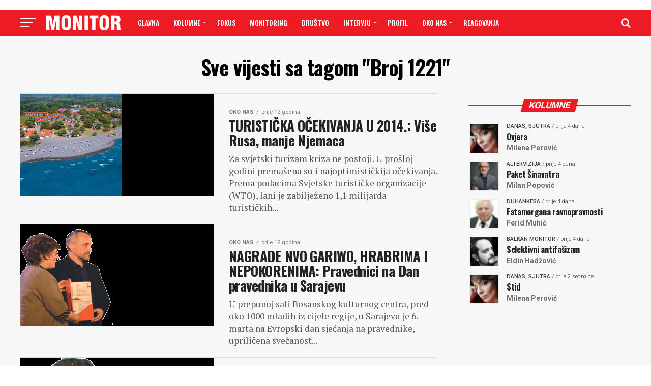

--- FILE ---
content_type: text/html; charset=UTF-8
request_url: https://www.monitor.co.me/tag/broj-1221-oko-nas/
body_size: 18227
content:
<!DOCTYPE html>
<html lang="bs-BA"
 xmlns:fb="http://www.facebook.com/2008/fbml">
<head>
<meta charset="UTF-8" >
<meta name="viewport" id="viewport" content="width=device-width, initial-scale=1.0, maximum-scale=1.0, minimum-scale=1.0, user-scalable=no" />
<link rel="shortcut icon" href="https://www.monitor.co.me/wp-content/uploads/2018/11/favicon.png" /><link rel="pingback" href="https://www.monitor.co.me/xmlrpc.php" />
<meta property="og:description" content="Crnogorski nezavisni nedjeljnik" />
<title>Broj 1221 &#8211; Monitor</title>
<meta name='robots' content='max-image-preview:large' />

            <script data-no-defer="1" data-ezscrex="false" data-cfasync="false" data-pagespeed-no-defer data-cookieconsent="ignore">
                var ctPublicFunctions = {"_ajax_nonce":"970bbb8e4f","_rest_nonce":"462e7ed9d3","_ajax_url":"\/wp-admin\/admin-ajax.php","_rest_url":"https:\/\/www.monitor.co.me\/wp-json\/","data__cookies_type":"native","data__ajax_type":"rest","data__bot_detector_enabled":0,"data__frontend_data_log_enabled":1,"cookiePrefix":"","wprocket_detected":false,"host_url":"www.monitor.co.me","text__ee_click_to_select":"Click to select the whole data","text__ee_original_email":"The complete one is","text__ee_got_it":"Got it","text__ee_blocked":"Blocked","text__ee_cannot_connect":"Cannot connect","text__ee_cannot_decode":"Can not decode email. Unknown reason","text__ee_email_decoder":"CleanTalk email decoder","text__ee_wait_for_decoding":"The magic is on the way!","text__ee_decoding_process":"Please wait a few seconds while we decode the contact data."}
            </script>
        
            <script data-no-defer="1" data-ezscrex="false" data-cfasync="false" data-pagespeed-no-defer data-cookieconsent="ignore">
                var ctPublic = {"_ajax_nonce":"970bbb8e4f","settings__forms__check_internal":"0","settings__forms__check_external":"0","settings__forms__force_protection":0,"settings__forms__search_test":"1","settings__forms__wc_add_to_cart":"0","settings__data__bot_detector_enabled":0,"settings__sfw__anti_crawler":"1","blog_home":"https:\/\/www.monitor.co.me\/","pixel__setting":"0","pixel__enabled":false,"pixel__url":null,"data__email_check_before_post":"1","data__email_check_exist_post":0,"data__cookies_type":"native","data__key_is_ok":true,"data__visible_fields_required":true,"wl_brandname":"Anti-Spam by CleanTalk","wl_brandname_short":"CleanTalk","ct_checkjs_key":687760181,"emailEncoderPassKey":"bb5c6631055d11e53bace158da53abd5","bot_detector_forms_excluded":"W10=","advancedCacheExists":false,"varnishCacheExists":false,"wc_ajax_add_to_cart":false}
            </script>
        <link rel='dns-prefetch' href='//fonts.googleapis.com' />
<link rel='dns-prefetch' href='//www.googletagmanager.com' />
<link rel="alternate" type="application/rss+xml" title="Monitor &raquo; novosti" href="https://www.monitor.co.me/feed/" />
<link rel="alternate" type="application/rss+xml" title="Monitor &raquo; Broj 1221  novosti o oznaci" href="https://www.monitor.co.me/tag/broj-1221-oko-nas/feed/" />
		<!-- This site uses the Google Analytics by ExactMetrics plugin v8.11.1 - Using Analytics tracking - https://www.exactmetrics.com/ -->
							<script src="//www.googletagmanager.com/gtag/js?id=G-9TYRSXKENG"  data-cfasync="false" data-wpfc-render="false" type="text/javascript" async></script>
			<script data-cfasync="false" data-wpfc-render="false" type="text/javascript">
				var em_version = '8.11.1';
				var em_track_user = true;
				var em_no_track_reason = '';
								var ExactMetricsDefaultLocations = {"page_location":"https:\/\/www.monitor.co.me\/tag\/broj-1221-oko-nas\/"};
								if ( typeof ExactMetricsPrivacyGuardFilter === 'function' ) {
					var ExactMetricsLocations = (typeof ExactMetricsExcludeQuery === 'object') ? ExactMetricsPrivacyGuardFilter( ExactMetricsExcludeQuery ) : ExactMetricsPrivacyGuardFilter( ExactMetricsDefaultLocations );
				} else {
					var ExactMetricsLocations = (typeof ExactMetricsExcludeQuery === 'object') ? ExactMetricsExcludeQuery : ExactMetricsDefaultLocations;
				}

								var disableStrs = [
										'ga-disable-G-9TYRSXKENG',
									];

				/* Function to detect opted out users */
				function __gtagTrackerIsOptedOut() {
					for (var index = 0; index < disableStrs.length; index++) {
						if (document.cookie.indexOf(disableStrs[index] + '=true') > -1) {
							return true;
						}
					}

					return false;
				}

				/* Disable tracking if the opt-out cookie exists. */
				if (__gtagTrackerIsOptedOut()) {
					for (var index = 0; index < disableStrs.length; index++) {
						window[disableStrs[index]] = true;
					}
				}

				/* Opt-out function */
				function __gtagTrackerOptout() {
					for (var index = 0; index < disableStrs.length; index++) {
						document.cookie = disableStrs[index] + '=true; expires=Thu, 31 Dec 2099 23:59:59 UTC; path=/';
						window[disableStrs[index]] = true;
					}
				}

				if ('undefined' === typeof gaOptout) {
					function gaOptout() {
						__gtagTrackerOptout();
					}
				}
								window.dataLayer = window.dataLayer || [];

				window.ExactMetricsDualTracker = {
					helpers: {},
					trackers: {},
				};
				if (em_track_user) {
					function __gtagDataLayer() {
						dataLayer.push(arguments);
					}

					function __gtagTracker(type, name, parameters) {
						if (!parameters) {
							parameters = {};
						}

						if (parameters.send_to) {
							__gtagDataLayer.apply(null, arguments);
							return;
						}

						if (type === 'event') {
														parameters.send_to = exactmetrics_frontend.v4_id;
							var hookName = name;
							if (typeof parameters['event_category'] !== 'undefined') {
								hookName = parameters['event_category'] + ':' + name;
							}

							if (typeof ExactMetricsDualTracker.trackers[hookName] !== 'undefined') {
								ExactMetricsDualTracker.trackers[hookName](parameters);
							} else {
								__gtagDataLayer('event', name, parameters);
							}
							
						} else {
							__gtagDataLayer.apply(null, arguments);
						}
					}

					__gtagTracker('js', new Date());
					__gtagTracker('set', {
						'developer_id.dNDMyYj': true,
											});
					if ( ExactMetricsLocations.page_location ) {
						__gtagTracker('set', ExactMetricsLocations);
					}
										__gtagTracker('config', 'G-9TYRSXKENG', {"forceSSL":"true"} );
										window.gtag = __gtagTracker;										(function () {
						/* https://developers.google.com/analytics/devguides/collection/analyticsjs/ */
						/* ga and __gaTracker compatibility shim. */
						var noopfn = function () {
							return null;
						};
						var newtracker = function () {
							return new Tracker();
						};
						var Tracker = function () {
							return null;
						};
						var p = Tracker.prototype;
						p.get = noopfn;
						p.set = noopfn;
						p.send = function () {
							var args = Array.prototype.slice.call(arguments);
							args.unshift('send');
							__gaTracker.apply(null, args);
						};
						var __gaTracker = function () {
							var len = arguments.length;
							if (len === 0) {
								return;
							}
							var f = arguments[len - 1];
							if (typeof f !== 'object' || f === null || typeof f.hitCallback !== 'function') {
								if ('send' === arguments[0]) {
									var hitConverted, hitObject = false, action;
									if ('event' === arguments[1]) {
										if ('undefined' !== typeof arguments[3]) {
											hitObject = {
												'eventAction': arguments[3],
												'eventCategory': arguments[2],
												'eventLabel': arguments[4],
												'value': arguments[5] ? arguments[5] : 1,
											}
										}
									}
									if ('pageview' === arguments[1]) {
										if ('undefined' !== typeof arguments[2]) {
											hitObject = {
												'eventAction': 'page_view',
												'page_path': arguments[2],
											}
										}
									}
									if (typeof arguments[2] === 'object') {
										hitObject = arguments[2];
									}
									if (typeof arguments[5] === 'object') {
										Object.assign(hitObject, arguments[5]);
									}
									if ('undefined' !== typeof arguments[1].hitType) {
										hitObject = arguments[1];
										if ('pageview' === hitObject.hitType) {
											hitObject.eventAction = 'page_view';
										}
									}
									if (hitObject) {
										action = 'timing' === arguments[1].hitType ? 'timing_complete' : hitObject.eventAction;
										hitConverted = mapArgs(hitObject);
										__gtagTracker('event', action, hitConverted);
									}
								}
								return;
							}

							function mapArgs(args) {
								var arg, hit = {};
								var gaMap = {
									'eventCategory': 'event_category',
									'eventAction': 'event_action',
									'eventLabel': 'event_label',
									'eventValue': 'event_value',
									'nonInteraction': 'non_interaction',
									'timingCategory': 'event_category',
									'timingVar': 'name',
									'timingValue': 'value',
									'timingLabel': 'event_label',
									'page': 'page_path',
									'location': 'page_location',
									'title': 'page_title',
									'referrer' : 'page_referrer',
								};
								for (arg in args) {
																		if (!(!args.hasOwnProperty(arg) || !gaMap.hasOwnProperty(arg))) {
										hit[gaMap[arg]] = args[arg];
									} else {
										hit[arg] = args[arg];
									}
								}
								return hit;
							}

							try {
								f.hitCallback();
							} catch (ex) {
							}
						};
						__gaTracker.create = newtracker;
						__gaTracker.getByName = newtracker;
						__gaTracker.getAll = function () {
							return [];
						};
						__gaTracker.remove = noopfn;
						__gaTracker.loaded = true;
						window['__gaTracker'] = __gaTracker;
					})();
									} else {
										console.log("");
					(function () {
						function __gtagTracker() {
							return null;
						}

						window['__gtagTracker'] = __gtagTracker;
						window['gtag'] = __gtagTracker;
					})();
									}
			</script>
							<!-- / Google Analytics by ExactMetrics -->
		<style id='wp-img-auto-sizes-contain-inline-css' type='text/css'>
img:is([sizes=auto i],[sizes^="auto," i]){contain-intrinsic-size:3000px 1500px}
/*# sourceURL=wp-img-auto-sizes-contain-inline-css */
</style>
<link rel='stylesheet' id='front-css-css' href='https://www.monitor.co.me/wp-content/plugins/facebook-comment-by-vivacity/css/fb-comments-hidewpcomments.css?ver=6.9' type='text/css' media='all' />
<style id='wp-emoji-styles-inline-css' type='text/css'>

	img.wp-smiley, img.emoji {
		display: inline !important;
		border: none !important;
		box-shadow: none !important;
		height: 1em !important;
		width: 1em !important;
		margin: 0 0.07em !important;
		vertical-align: -0.1em !important;
		background: none !important;
		padding: 0 !important;
	}
/*# sourceURL=wp-emoji-styles-inline-css */
</style>
<style id='wp-block-library-inline-css' type='text/css'>
:root{--wp-block-synced-color:#7a00df;--wp-block-synced-color--rgb:122,0,223;--wp-bound-block-color:var(--wp-block-synced-color);--wp-editor-canvas-background:#ddd;--wp-admin-theme-color:#007cba;--wp-admin-theme-color--rgb:0,124,186;--wp-admin-theme-color-darker-10:#006ba1;--wp-admin-theme-color-darker-10--rgb:0,107,160.5;--wp-admin-theme-color-darker-20:#005a87;--wp-admin-theme-color-darker-20--rgb:0,90,135;--wp-admin-border-width-focus:2px}@media (min-resolution:192dpi){:root{--wp-admin-border-width-focus:1.5px}}.wp-element-button{cursor:pointer}:root .has-very-light-gray-background-color{background-color:#eee}:root .has-very-dark-gray-background-color{background-color:#313131}:root .has-very-light-gray-color{color:#eee}:root .has-very-dark-gray-color{color:#313131}:root .has-vivid-green-cyan-to-vivid-cyan-blue-gradient-background{background:linear-gradient(135deg,#00d084,#0693e3)}:root .has-purple-crush-gradient-background{background:linear-gradient(135deg,#34e2e4,#4721fb 50%,#ab1dfe)}:root .has-hazy-dawn-gradient-background{background:linear-gradient(135deg,#faaca8,#dad0ec)}:root .has-subdued-olive-gradient-background{background:linear-gradient(135deg,#fafae1,#67a671)}:root .has-atomic-cream-gradient-background{background:linear-gradient(135deg,#fdd79a,#004a59)}:root .has-nightshade-gradient-background{background:linear-gradient(135deg,#330968,#31cdcf)}:root .has-midnight-gradient-background{background:linear-gradient(135deg,#020381,#2874fc)}:root{--wp--preset--font-size--normal:16px;--wp--preset--font-size--huge:42px}.has-regular-font-size{font-size:1em}.has-larger-font-size{font-size:2.625em}.has-normal-font-size{font-size:var(--wp--preset--font-size--normal)}.has-huge-font-size{font-size:var(--wp--preset--font-size--huge)}.has-text-align-center{text-align:center}.has-text-align-left{text-align:left}.has-text-align-right{text-align:right}.has-fit-text{white-space:nowrap!important}#end-resizable-editor-section{display:none}.aligncenter{clear:both}.items-justified-left{justify-content:flex-start}.items-justified-center{justify-content:center}.items-justified-right{justify-content:flex-end}.items-justified-space-between{justify-content:space-between}.screen-reader-text{border:0;clip-path:inset(50%);height:1px;margin:-1px;overflow:hidden;padding:0;position:absolute;width:1px;word-wrap:normal!important}.screen-reader-text:focus{background-color:#ddd;clip-path:none;color:#444;display:block;font-size:1em;height:auto;left:5px;line-height:normal;padding:15px 23px 14px;text-decoration:none;top:5px;width:auto;z-index:100000}html :where(.has-border-color){border-style:solid}html :where([style*=border-top-color]){border-top-style:solid}html :where([style*=border-right-color]){border-right-style:solid}html :where([style*=border-bottom-color]){border-bottom-style:solid}html :where([style*=border-left-color]){border-left-style:solid}html :where([style*=border-width]){border-style:solid}html :where([style*=border-top-width]){border-top-style:solid}html :where([style*=border-right-width]){border-right-style:solid}html :where([style*=border-bottom-width]){border-bottom-style:solid}html :where([style*=border-left-width]){border-left-style:solid}html :where(img[class*=wp-image-]){height:auto;max-width:100%}:where(figure){margin:0 0 1em}html :where(.is-position-sticky){--wp-admin--admin-bar--position-offset:var(--wp-admin--admin-bar--height,0px)}@media screen and (max-width:600px){html :where(.is-position-sticky){--wp-admin--admin-bar--position-offset:0px}}

/*# sourceURL=wp-block-library-inline-css */
</style><style id='global-styles-inline-css' type='text/css'>
:root{--wp--preset--aspect-ratio--square: 1;--wp--preset--aspect-ratio--4-3: 4/3;--wp--preset--aspect-ratio--3-4: 3/4;--wp--preset--aspect-ratio--3-2: 3/2;--wp--preset--aspect-ratio--2-3: 2/3;--wp--preset--aspect-ratio--16-9: 16/9;--wp--preset--aspect-ratio--9-16: 9/16;--wp--preset--color--black: #000000;--wp--preset--color--cyan-bluish-gray: #abb8c3;--wp--preset--color--white: #ffffff;--wp--preset--color--pale-pink: #f78da7;--wp--preset--color--vivid-red: #cf2e2e;--wp--preset--color--luminous-vivid-orange: #ff6900;--wp--preset--color--luminous-vivid-amber: #fcb900;--wp--preset--color--light-green-cyan: #7bdcb5;--wp--preset--color--vivid-green-cyan: #00d084;--wp--preset--color--pale-cyan-blue: #8ed1fc;--wp--preset--color--vivid-cyan-blue: #0693e3;--wp--preset--color--vivid-purple: #9b51e0;--wp--preset--gradient--vivid-cyan-blue-to-vivid-purple: linear-gradient(135deg,rgb(6,147,227) 0%,rgb(155,81,224) 100%);--wp--preset--gradient--light-green-cyan-to-vivid-green-cyan: linear-gradient(135deg,rgb(122,220,180) 0%,rgb(0,208,130) 100%);--wp--preset--gradient--luminous-vivid-amber-to-luminous-vivid-orange: linear-gradient(135deg,rgb(252,185,0) 0%,rgb(255,105,0) 100%);--wp--preset--gradient--luminous-vivid-orange-to-vivid-red: linear-gradient(135deg,rgb(255,105,0) 0%,rgb(207,46,46) 100%);--wp--preset--gradient--very-light-gray-to-cyan-bluish-gray: linear-gradient(135deg,rgb(238,238,238) 0%,rgb(169,184,195) 100%);--wp--preset--gradient--cool-to-warm-spectrum: linear-gradient(135deg,rgb(74,234,220) 0%,rgb(151,120,209) 20%,rgb(207,42,186) 40%,rgb(238,44,130) 60%,rgb(251,105,98) 80%,rgb(254,248,76) 100%);--wp--preset--gradient--blush-light-purple: linear-gradient(135deg,rgb(255,206,236) 0%,rgb(152,150,240) 100%);--wp--preset--gradient--blush-bordeaux: linear-gradient(135deg,rgb(254,205,165) 0%,rgb(254,45,45) 50%,rgb(107,0,62) 100%);--wp--preset--gradient--luminous-dusk: linear-gradient(135deg,rgb(255,203,112) 0%,rgb(199,81,192) 50%,rgb(65,88,208) 100%);--wp--preset--gradient--pale-ocean: linear-gradient(135deg,rgb(255,245,203) 0%,rgb(182,227,212) 50%,rgb(51,167,181) 100%);--wp--preset--gradient--electric-grass: linear-gradient(135deg,rgb(202,248,128) 0%,rgb(113,206,126) 100%);--wp--preset--gradient--midnight: linear-gradient(135deg,rgb(2,3,129) 0%,rgb(40,116,252) 100%);--wp--preset--font-size--small: 13px;--wp--preset--font-size--medium: 20px;--wp--preset--font-size--large: 36px;--wp--preset--font-size--x-large: 42px;--wp--preset--spacing--20: 0.44rem;--wp--preset--spacing--30: 0.67rem;--wp--preset--spacing--40: 1rem;--wp--preset--spacing--50: 1.5rem;--wp--preset--spacing--60: 2.25rem;--wp--preset--spacing--70: 3.38rem;--wp--preset--spacing--80: 5.06rem;--wp--preset--shadow--natural: 6px 6px 9px rgba(0, 0, 0, 0.2);--wp--preset--shadow--deep: 12px 12px 50px rgba(0, 0, 0, 0.4);--wp--preset--shadow--sharp: 6px 6px 0px rgba(0, 0, 0, 0.2);--wp--preset--shadow--outlined: 6px 6px 0px -3px rgb(255, 255, 255), 6px 6px rgb(0, 0, 0);--wp--preset--shadow--crisp: 6px 6px 0px rgb(0, 0, 0);}:where(.is-layout-flex){gap: 0.5em;}:where(.is-layout-grid){gap: 0.5em;}body .is-layout-flex{display: flex;}.is-layout-flex{flex-wrap: wrap;align-items: center;}.is-layout-flex > :is(*, div){margin: 0;}body .is-layout-grid{display: grid;}.is-layout-grid > :is(*, div){margin: 0;}:where(.wp-block-columns.is-layout-flex){gap: 2em;}:where(.wp-block-columns.is-layout-grid){gap: 2em;}:where(.wp-block-post-template.is-layout-flex){gap: 1.25em;}:where(.wp-block-post-template.is-layout-grid){gap: 1.25em;}.has-black-color{color: var(--wp--preset--color--black) !important;}.has-cyan-bluish-gray-color{color: var(--wp--preset--color--cyan-bluish-gray) !important;}.has-white-color{color: var(--wp--preset--color--white) !important;}.has-pale-pink-color{color: var(--wp--preset--color--pale-pink) !important;}.has-vivid-red-color{color: var(--wp--preset--color--vivid-red) !important;}.has-luminous-vivid-orange-color{color: var(--wp--preset--color--luminous-vivid-orange) !important;}.has-luminous-vivid-amber-color{color: var(--wp--preset--color--luminous-vivid-amber) !important;}.has-light-green-cyan-color{color: var(--wp--preset--color--light-green-cyan) !important;}.has-vivid-green-cyan-color{color: var(--wp--preset--color--vivid-green-cyan) !important;}.has-pale-cyan-blue-color{color: var(--wp--preset--color--pale-cyan-blue) !important;}.has-vivid-cyan-blue-color{color: var(--wp--preset--color--vivid-cyan-blue) !important;}.has-vivid-purple-color{color: var(--wp--preset--color--vivid-purple) !important;}.has-black-background-color{background-color: var(--wp--preset--color--black) !important;}.has-cyan-bluish-gray-background-color{background-color: var(--wp--preset--color--cyan-bluish-gray) !important;}.has-white-background-color{background-color: var(--wp--preset--color--white) !important;}.has-pale-pink-background-color{background-color: var(--wp--preset--color--pale-pink) !important;}.has-vivid-red-background-color{background-color: var(--wp--preset--color--vivid-red) !important;}.has-luminous-vivid-orange-background-color{background-color: var(--wp--preset--color--luminous-vivid-orange) !important;}.has-luminous-vivid-amber-background-color{background-color: var(--wp--preset--color--luminous-vivid-amber) !important;}.has-light-green-cyan-background-color{background-color: var(--wp--preset--color--light-green-cyan) !important;}.has-vivid-green-cyan-background-color{background-color: var(--wp--preset--color--vivid-green-cyan) !important;}.has-pale-cyan-blue-background-color{background-color: var(--wp--preset--color--pale-cyan-blue) !important;}.has-vivid-cyan-blue-background-color{background-color: var(--wp--preset--color--vivid-cyan-blue) !important;}.has-vivid-purple-background-color{background-color: var(--wp--preset--color--vivid-purple) !important;}.has-black-border-color{border-color: var(--wp--preset--color--black) !important;}.has-cyan-bluish-gray-border-color{border-color: var(--wp--preset--color--cyan-bluish-gray) !important;}.has-white-border-color{border-color: var(--wp--preset--color--white) !important;}.has-pale-pink-border-color{border-color: var(--wp--preset--color--pale-pink) !important;}.has-vivid-red-border-color{border-color: var(--wp--preset--color--vivid-red) !important;}.has-luminous-vivid-orange-border-color{border-color: var(--wp--preset--color--luminous-vivid-orange) !important;}.has-luminous-vivid-amber-border-color{border-color: var(--wp--preset--color--luminous-vivid-amber) !important;}.has-light-green-cyan-border-color{border-color: var(--wp--preset--color--light-green-cyan) !important;}.has-vivid-green-cyan-border-color{border-color: var(--wp--preset--color--vivid-green-cyan) !important;}.has-pale-cyan-blue-border-color{border-color: var(--wp--preset--color--pale-cyan-blue) !important;}.has-vivid-cyan-blue-border-color{border-color: var(--wp--preset--color--vivid-cyan-blue) !important;}.has-vivid-purple-border-color{border-color: var(--wp--preset--color--vivid-purple) !important;}.has-vivid-cyan-blue-to-vivid-purple-gradient-background{background: var(--wp--preset--gradient--vivid-cyan-blue-to-vivid-purple) !important;}.has-light-green-cyan-to-vivid-green-cyan-gradient-background{background: var(--wp--preset--gradient--light-green-cyan-to-vivid-green-cyan) !important;}.has-luminous-vivid-amber-to-luminous-vivid-orange-gradient-background{background: var(--wp--preset--gradient--luminous-vivid-amber-to-luminous-vivid-orange) !important;}.has-luminous-vivid-orange-to-vivid-red-gradient-background{background: var(--wp--preset--gradient--luminous-vivid-orange-to-vivid-red) !important;}.has-very-light-gray-to-cyan-bluish-gray-gradient-background{background: var(--wp--preset--gradient--very-light-gray-to-cyan-bluish-gray) !important;}.has-cool-to-warm-spectrum-gradient-background{background: var(--wp--preset--gradient--cool-to-warm-spectrum) !important;}.has-blush-light-purple-gradient-background{background: var(--wp--preset--gradient--blush-light-purple) !important;}.has-blush-bordeaux-gradient-background{background: var(--wp--preset--gradient--blush-bordeaux) !important;}.has-luminous-dusk-gradient-background{background: var(--wp--preset--gradient--luminous-dusk) !important;}.has-pale-ocean-gradient-background{background: var(--wp--preset--gradient--pale-ocean) !important;}.has-electric-grass-gradient-background{background: var(--wp--preset--gradient--electric-grass) !important;}.has-midnight-gradient-background{background: var(--wp--preset--gradient--midnight) !important;}.has-small-font-size{font-size: var(--wp--preset--font-size--small) !important;}.has-medium-font-size{font-size: var(--wp--preset--font-size--medium) !important;}.has-large-font-size{font-size: var(--wp--preset--font-size--large) !important;}.has-x-large-font-size{font-size: var(--wp--preset--font-size--x-large) !important;}
/*# sourceURL=global-styles-inline-css */
</style>

<style id='classic-theme-styles-inline-css' type='text/css'>
/*! This file is auto-generated */
.wp-block-button__link{color:#fff;background-color:#32373c;border-radius:9999px;box-shadow:none;text-decoration:none;padding:calc(.667em + 2px) calc(1.333em + 2px);font-size:1.125em}.wp-block-file__button{background:#32373c;color:#fff;text-decoration:none}
/*# sourceURL=/wp-includes/css/classic-themes.min.css */
</style>
<link rel='stylesheet' id='mpp_gutenberg-css' href='https://www.monitor.co.me/wp-content/plugins/metronet-profile-picture/dist/blocks.style.build.css?ver=2.6.3' type='text/css' media='all' />
<link rel='stylesheet' id='cleantalk-public-css-css' href='https://www.monitor.co.me/wp-content/plugins/cleantalk-spam-protect/css/cleantalk-public.min.css?ver=6.71_1769159595' type='text/css' media='all' />
<link rel='stylesheet' id='cleantalk-email-decoder-css-css' href='https://www.monitor.co.me/wp-content/plugins/cleantalk-spam-protect/css/cleantalk-email-decoder.min.css?ver=6.71_1769159595' type='text/css' media='all' />
<link rel='stylesheet' id='wpos-slick-style-css' href='https://www.monitor.co.me/wp-content/plugins/wp-responsive-recent-post-slider/assets/css/slick.css?ver=3.7.1' type='text/css' media='all' />
<link rel='stylesheet' id='wppsac-public-style-css' href='https://www.monitor.co.me/wp-content/plugins/wp-responsive-recent-post-slider/assets/css/recent-post-style.css?ver=3.7.1' type='text/css' media='all' />
<link rel='stylesheet' id='wp-show-posts-css' href='https://www.monitor.co.me/wp-content/plugins/wp-show-posts/css/wp-show-posts-min.css?ver=1.1.6' type='text/css' media='all' />
<link rel='stylesheet' id='mvp-custom-style-css' href='https://www.monitor.co.me/wp-content/themes/zox-news/style.css?ver=6.9' type='text/css' media='all' />
<style id='mvp-custom-style-inline-css' type='text/css'>


#mvp-wallpaper {
	background: url() no-repeat 50% 0;
	}

#mvp-foot-copy a {
	color: #ed1c24;
	}

#mvp-content-main p a,
.mvp-post-add-main p a {
	box-shadow: inset 0 -4px 0 #ed1c24;
	}

#mvp-content-main p a:hover,
.mvp-post-add-main p a:hover {
	background: #ed1c24;
	}

a,
a:visited,
.post-info-name a,
.woocommerce .woocommerce-breadcrumb a {
	color: #ed1c24;
	}

#mvp-side-wrap a:hover {
	color: #ed1c24;
	}

.mvp-fly-top:hover,
.mvp-vid-box-wrap,
ul.mvp-soc-mob-list li.mvp-soc-mob-com {
	background: #ed1c24;
	}

nav.mvp-fly-nav-menu ul li.menu-item-has-children:after,
.mvp-feat1-left-wrap span.mvp-cd-cat,
.mvp-widget-feat1-top-story span.mvp-cd-cat,
.mvp-widget-feat2-left-cont span.mvp-cd-cat,
.mvp-widget-dark-feat span.mvp-cd-cat,
.mvp-widget-dark-sub span.mvp-cd-cat,
.mvp-vid-wide-text span.mvp-cd-cat,
.mvp-feat2-top-text span.mvp-cd-cat,
.mvp-feat3-main-story span.mvp-cd-cat,
.mvp-feat3-sub-text span.mvp-cd-cat,
.mvp-feat4-main-text span.mvp-cd-cat,
.woocommerce-message:before,
.woocommerce-info:before,
.woocommerce-message:before {
	color: #ed1c24;
	}

#searchform input,
.mvp-authors-name {
	border-bottom: 1px solid #ed1c24;
	}

.mvp-fly-top:hover {
	border-top: 1px solid #ed1c24;
	border-left: 1px solid #ed1c24;
	border-bottom: 1px solid #ed1c24;
	}

.woocommerce .widget_price_filter .ui-slider .ui-slider-handle,
.woocommerce #respond input#submit.alt,
.woocommerce a.button.alt,
.woocommerce button.button.alt,
.woocommerce input.button.alt,
.woocommerce #respond input#submit.alt:hover,
.woocommerce a.button.alt:hover,
.woocommerce button.button.alt:hover,
.woocommerce input.button.alt:hover {
	background-color: #ed1c24;
	}

.woocommerce-error,
.woocommerce-info,
.woocommerce-message {
	border-top-color: #ed1c24;
	}

ul.mvp-feat1-list-buts li.active span.mvp-feat1-list-but,
span.mvp-widget-home-title,
span.mvp-post-cat,
span.mvp-feat1-pop-head {
	background: #ed1c24;
	}

.woocommerce span.onsale {
	background-color: #ed1c24;
	}

.mvp-widget-feat2-side-more-but,
.woocommerce .star-rating span:before,
span.mvp-prev-next-label,
.mvp-cat-date-wrap .sticky {
	color: #ed1c24 !important;
	}

#mvp-main-nav-top,
#mvp-fly-wrap,
.mvp-soc-mob-right,
#mvp-main-nav-small-cont {
	background: #ed1c24;
	}

#mvp-main-nav-small .mvp-fly-but-wrap span,
#mvp-main-nav-small .mvp-search-but-wrap span,
.mvp-nav-top-left .mvp-fly-but-wrap span,
#mvp-fly-wrap .mvp-fly-but-wrap span {
	background: #ffffff;
	}

.mvp-nav-top-right .mvp-nav-search-but,
span.mvp-fly-soc-head,
.mvp-soc-mob-right i,
#mvp-main-nav-small span.mvp-nav-search-but,
#mvp-main-nav-small .mvp-nav-menu ul li a  {
	color: #ffffff;
	}

#mvp-main-nav-small .mvp-nav-menu ul li.menu-item-has-children a:after {
	border-color: #ffffff transparent transparent transparent;
	}

#mvp-nav-top-wrap span.mvp-nav-search-but:hover,
#mvp-main-nav-small span.mvp-nav-search-but:hover {
	color: #ed1c24;
	}

#mvp-nav-top-wrap .mvp-fly-but-wrap:hover span,
#mvp-main-nav-small .mvp-fly-but-wrap:hover span,
span.mvp-woo-cart-num:hover {
	background: #ed1c24;
	}

#mvp-main-nav-bot-cont {
	background: #ffffff;
	}

#mvp-nav-bot-wrap .mvp-fly-but-wrap span,
#mvp-nav-bot-wrap .mvp-search-but-wrap span {
	background: #ffffff;
	}

#mvp-nav-bot-wrap span.mvp-nav-search-but,
#mvp-nav-bot-wrap .mvp-nav-menu ul li a {
	color: #ffffff;
	}

#mvp-nav-bot-wrap .mvp-nav-menu ul li.menu-item-has-children a:after {
	border-color: #ffffff transparent transparent transparent;
	}

.mvp-nav-menu ul li:hover a {
	border-bottom: 5px solid #ffffff;
	}

#mvp-nav-bot-wrap .mvp-fly-but-wrap:hover span {
	background: #ffffff;
	}

#mvp-nav-bot-wrap span.mvp-nav-search-but:hover {
	color: #ffffff;
	}

body,
.mvp-feat1-feat-text p,
.mvp-feat2-top-text p,
.mvp-feat3-main-text p,
.mvp-feat3-sub-text p,
#searchform input,
.mvp-author-info-text,
span.mvp-post-excerpt,
.mvp-nav-menu ul li ul.sub-menu li a,
nav.mvp-fly-nav-menu ul li a,
.mvp-ad-label,
span.mvp-feat-caption,
.mvp-post-tags a,
.mvp-post-tags a:visited,
span.mvp-author-box-name a,
#mvp-author-box-text p,
.mvp-post-gallery-text p,
ul.mvp-soc-mob-list li span,
#comments,
h3#reply-title,
h2.comments,
#mvp-foot-copy p,
span.mvp-fly-soc-head,
.mvp-post-tags-header,
span.mvp-prev-next-label,
span.mvp-post-add-link-but,
#mvp-comments-button a,
#mvp-comments-button span.mvp-comment-but-text,
.woocommerce ul.product_list_widget span.product-title,
.woocommerce ul.product_list_widget li a,
.woocommerce #reviews #comments ol.commentlist li .comment-text p.meta,
.woocommerce div.product p.price,
.woocommerce div.product p.price ins,
.woocommerce div.product p.price del,
.woocommerce ul.products li.product .price del,
.woocommerce ul.products li.product .price ins,
.woocommerce ul.products li.product .price,
.woocommerce #respond input#submit,
.woocommerce a.button,
.woocommerce button.button,
.woocommerce input.button,
.woocommerce .widget_price_filter .price_slider_amount .button,
.woocommerce span.onsale,
.woocommerce-review-link,
#woo-content p.woocommerce-result-count,
.woocommerce div.product .woocommerce-tabs ul.tabs li a,
a.mvp-inf-more-but,
span.mvp-cont-read-but,
span.mvp-cd-cat,
span.mvp-cd-date,
.mvp-feat4-main-text p,
span.mvp-woo-cart-num,
span.mvp-widget-home-title2,
.wp-caption,
#mvp-content-main p.wp-caption-text,
.gallery-caption,
.mvp-post-add-main p.wp-caption-text,
#bbpress-forums,
#bbpress-forums p,
.protected-post-form input,
#mvp-feat6-text p {
	font-family: 'Roboto', sans-serif;
	}

.mvp-blog-story-text p,
span.mvp-author-page-desc,
#mvp-404 p,
.mvp-widget-feat1-bot-text p,
.mvp-widget-feat2-left-text p,
.mvp-flex-story-text p,
.mvp-search-text p,
#mvp-content-main p,
.mvp-post-add-main p,
.rwp-summary,
.rwp-u-review__comment,
.mvp-feat5-mid-main-text p,
.mvp-feat5-small-main-text p {
	font-family: 'PT Serif', sans-serif;
	}

.mvp-nav-menu ul li a,
#mvp-foot-menu ul li a {
	font-family: 'Oswald', sans-serif;
	}


.mvp-feat1-sub-text h2,
.mvp-feat1-pop-text h2,
.mvp-feat1-list-text h2,
.mvp-widget-feat1-top-text h2,
.mvp-widget-feat1-bot-text h2,
.mvp-widget-dark-feat-text h2,
.mvp-widget-dark-sub-text h2,
.mvp-widget-feat2-left-text h2,
.mvp-widget-feat2-right-text h2,
.mvp-blog-story-text h2,
.mvp-flex-story-text h2,
.mvp-vid-wide-more-text p,
.mvp-prev-next-text p,
.mvp-related-text,
.mvp-post-more-text p,
h2.mvp-authors-latest a,
.mvp-feat2-bot-text h2,
.mvp-feat3-sub-text h2,
.mvp-feat3-main-text h2,
.mvp-feat4-main-text h2,
.mvp-feat5-text h2,
.mvp-feat5-mid-main-text h2,
.mvp-feat5-small-main-text h2,
.mvp-feat5-mid-sub-text h2,
#mvp-feat6-text h2 {
	font-family: 'Oswald', sans-serif;
	}

.mvp-feat2-top-text h2,
.mvp-feat1-feat-text h2,
h1.mvp-post-title,
h1.mvp-post-title-wide,
.mvp-drop-nav-title h4,
#mvp-content-main blockquote p,
.mvp-post-add-main blockquote p,
#mvp-404 h1,
#woo-content h1.page-title,
.woocommerce div.product .product_title,
.woocommerce ul.products li.product h3 {
	font-family: 'Oswald', sans-serif;
	}

span.mvp-feat1-pop-head,
.mvp-feat1-pop-text:before,
span.mvp-feat1-list-but,
span.mvp-widget-home-title,
.mvp-widget-feat2-side-more,
span.mvp-post-cat,
span.mvp-page-head,
h1.mvp-author-top-head,
.mvp-authors-name,
#mvp-content-main h1,
#mvp-content-main h2,
#mvp-content-main h3,
#mvp-content-main h4,
#mvp-content-main h5,
#mvp-content-main h6,
.woocommerce .related h2,
.woocommerce div.product .woocommerce-tabs .panel h2,
.woocommerce div.product .product_title,
.mvp-feat5-side-list .mvp-feat1-list-img:after {
	font-family: 'Roboto', sans-serif;
	}

	

	span.mvp-nav-soc-but,
	ul.mvp-fly-soc-list li a,
	span.mvp-woo-cart-num {
		background: rgba(0,0,0,.8);
		}
	span.mvp-woo-cart-icon {
		color: rgba(0,0,0,.8);
		}
	nav.mvp-fly-nav-menu ul li,
	nav.mvp-fly-nav-menu ul li ul.sub-menu {
		border-top: 1px solid rgba(0,0,0,.1);
		}
	nav.mvp-fly-nav-menu ul li a {
		color: #000;
		}
	.mvp-drop-nav-title h4 {
		color: #000;
		}
		

	#mvp-main-body-wrap {
		padding-top: 20px;
		}
	#mvp-feat2-wrap,
	#mvp-feat4-wrap,
	#mvp-post-feat-img-wide,
	#mvp-vid-wide-wrap {
		margin-top: -20px;
		}
	@media screen and (max-width: 479px) {
		#mvp-main-body-wrap {
			padding-top: 15px;
			}
		#mvp-feat2-wrap,
		#mvp-feat4-wrap,
		#mvp-post-feat-img-wide,
		#mvp-vid-wide-wrap {
			margin-top: -15px;
			}
		}
		

	.mvp-nav-links {
		display: none;
		}
		

 	#mvp-foot-wrap {
    background: #ed1c24;
}
.month-list {
    border-bottom: 2px solid #ed1c24;
    padding: 7px 0 22px 24px !important;
margin: 13px 0 13px 0 !important;
    width: 100% !important;
    display: flex;
}
.year-list, .month-list {
    width: 100%!important;
    float: left!important;
    text-indent: 0!important;
    list-style: none;
}
.year-list li, .month-list li {
    list-style: none!important;
    float: left;
    /* clear: none!important; */
    font-size: 14px;
    color: #cecece;
    margin: 0!important;
    padding: 0!important;
    line-height: 1!important;
    width: 8.33%;
    display: grid;
}
.year-list {
    margin-top: 10px!important;
    list-style: none !important;
    display: flex;
}
#smart-archives-fancy {
    display: grid;
}
.pane {
display: grid;
}
.mvp-post-add-main ul {
    list-style: disc outside;
    margin: 10px 0;
    display: contents;
}
.archive-list li {
    /* list-style: none!important; */
    margin-bottom: -28px;
}
#mvp-content-main ul {
    list-style: disc outside;
    margin: 10px 0;
    margin-top: -46px;
}
ul.postsbycategory {
list-style-type: none;
}
 
.postsbycategory img {
float: left;
    padding: 3px;
    margin: 3px;
    border: 1px solid #EEE;
}
.monitor-button{
    background: #fff;
    border: 1px solid #000;
    border-radius: 3px;
    color: #000;
    display: inline-block;
    font-size: .8rem;
    font-weight: 700;
    letter-spacing: .02em;
    line-height: 1;
    padding: 15px 0;
    text-transform: uppercase;
    width: 100%;
    text-align: center;
}
monitor-button:hover {
    background: #000;
    color: #fff;
}
.column-box {
transition: all .15s ease-in-out;
}
.column-title{
color: #222;
    float: left;
    font-size: 1rem;
    font-weight: 700;
    letter-spacing: -.02em;
    line-height: 1.2;
white-space: nowrap; 
    overflow: hidden;
    text-overflow: ellipsis; 
	font-family: 'Oswald', sans-serif;
transition: all .15s ease-in-out;
}

.column-box:hover .column-title{
  color: #7a7a7a;
}
.column-author{
    font-size: 14px;
    color: #6e6e6e;
}
.column-date{
    font-weight: 300;
    font-size: 11px;
    color: #a19d9d;
}
.columns-display {
width: 240px;
    margin-bottom: 2px !important;
}
.column-list-new {
transition: all .35s ease-in-out;
}
.column-list-new div{
filter: grayscale(30%);
}
.column-list-new:hover div{
filter: grayscale(0%);
}
.column-list-new img{
    padding: 0px;
    width: 56px;
    border-radius: 0;
}
/* Included color classes.. 
	.red 
	.blue 
	.yellow 
*/

@import url(https://fonts.googleapis.com/css?family=Raleway:400,800);
figure.snip1104 {
    position: relative;
    overflow: hidden;
    margin: px;
    /* min-width: 220px; */
    /* max-width: 310px; */
    /* max-height: 220px; */
    width: 100%;
    background: #000000;
    color: #ffffff;
    text-align: center;
    box-shadow: 0 0 5px rgba(0, 0, 0, 0.15);
}

figure.snip1104 * {
  -webkit-box-sizing: border-box;
  box-sizing: border-box;
  -webkit-transition: all 0.4s ease-in-out;
  transition: all 0.4s ease-in-out;
}

figure.snip1104 img {
  max-width: 100%;
  position: relative;
  opacity: 0.4;
    -webkit-transform: scale(1.1);
  transform: scale(1.1);
}

figure.snip1104 figcaption {
  position: absolute;
  top: 0;
  left: 0;
  bottom: 0;
  right: 0;
}

figure.snip1104 h2 {
  position: absolute;
    left: 40px;
    right: 40px;
    display: inline-block;
    color: #fff;
    background: #000000;
    -webkit-transform: skew(-10deg) rotate(-10deg) translate(0, -50%);
    transform: skew(-10deg) rotate(-10deg) translate(0, -50%);
    padding: 10px 5px;
    /* border: 3px solid #fff; */
    margin: 0;
    top: 50%;
    text-transform: uppercase;
    font-weight: 400;
}
.snip1104span {
   position: absolute;
    font-size: 17px;
    left: 40px;
    right: 40px;
    display: inline-block;
    color: #ffc6c8;
    -webkit-transform: skew(-10deg) rotate(-10deg) translate(0, -50%);
    transform: skew(-10deg) rotate(-10deg) translate(0, -50%);
    padding: 12px 5px;
    /* border: 3px solid #fff; */
    margin: 0;
  margin-top:-35px;
    top: 50%;
    text-transform: uppercase;
    font-weight: 100;
}
figure.snip1104 h2 span {
  font-weight: 800;
}

figure.snip1104:before {
height: 100%;
    width: 100%;
    top: 39%;
    left: 0;
    content: '';
    background: #ffffff;
    position: absolute;
    -webkit-transition: all 0.3s ease-in-out;
    transition: all 0.3s ease-in-out;
    -webkit-transform: rotate(110deg) translateY(-50%);
    transform: rotate(82deg) translateY(1%);
}

figure.snip1104 a {
  left: 0;
  right: 0;
  top: 0;
  bottom: 0;
  position: absolute;
  z-index: 1;
}

figure.snip1104.blue {
  background: #123851;
}

figure.snip1104.blue h2 {
  background: #ed1c24;
}

figure.snip1104.red {
      background: #ed1c24;
}

figure.snip1104.red h2 {
      background: #ed1c24;
    box-shadow: 16px 30px 33px -15px rgb(237, 28, 36);
    border: 1px solid #d01219;
font-size: 24px;
}

figure.snip1104.yellow {
  background: #7f5006;
}

figure.snip1104.yellow h2 {
  background: #583804;
}

figure.snip1104:hover img,
figure.snip1104.hover img {
  opacity: 1;
  -webkit-transform: scale(1);
  transform: scale(1);
}

figure.snip1104:hover h2,
figure.snip1104.hover h2 {
  -webkit-transform: skew(-10deg) rotate(-10deg) translate(-150%, -50%);
  transform: skew(-10deg) rotate(-10deg) translate(-150%, -50%);
}

figure.snip1104:hover:before,
figure.snip1104.hover:before {
  -webkit-transform: rotate(110deg) translateY(-150%);
  transform: rotate(90deg) translateX(-150%);
}
figure.snip1104:hover .snip1104span {
  -webkit-transform: skew(-10deg) rotate(-10deg) translate(-150%, -50%);
  transform: skew(-10deg) rotate(-10deg) translateY(50%);
  opacity:0;
}
#mvp-post-content h1.mvp-post-title {
    font-size: 28px;
    margin-right: 0;
    width: 100%;
}
.mvp-feat1-feat-text h2.mvp-stand-title {
    font-size: 27px;
    font-weight: 400;
    line-height: 1.1;
    margin-right: 0;
    text-transform: none;
    width: 100%;
}
.column-header {
color: #3f3e3e;
    display: inline-block;
    float: left;
    font-size: .7rem;
    line-height: 1;
	font-weight: 500;
}
.column-header span{
	font-weight: 300;
}
.recent-post-slider .recentpost-categories ul.post-categories li:nth-child(4n+1) a {
background: #ed1c24;
}
.wp-sub-content {
    color: #fff;
    float: left;
    font-size: 1rem;
    font-weight: 400;
    line-height: 1.4;
    margin-top: 8px;
    width: 100%;
	font-family: 'Roboto', sans-serif;
}
#mvp-main-body-wrap {

    background: rgb(247, 247, 247);
}
#mvp-post-main {
background: #fff;
    padding: 40px;
}
#mvp-feat1-wrap {
    background: #f7f7f7;
    margin-bottom: 60px;
    width: 100%;
}
.mvp-feat1-pop-cont {
    background: #f7f7f7;
    cursor: pointer;
    margin-top: 25px;
    width: 100%;
}
h1.mvp-post-title {
    color: #000;
    font-size: 2.5rem;
    font-weight: 700;
    letter-spacing: -.02em;
    line-height: 1.1;
    margin-right: 20%;
    width: 80%;
}
@media screen and (max-width: 479px) {
#mvp-post-main {
background: rgb(247, 247, 247);
    padding: 0px;
}
}
nav.mvp-fly-nav-menu ul li.menu-item-has-children:after {
color: white;
}
		
/*# sourceURL=mvp-custom-style-inline-css */
</style>
<link rel='stylesheet' id='mvp-reset-css' href='https://www.monitor.co.me/wp-content/themes/zox-news/css/reset.css?ver=6.9' type='text/css' media='all' />
<link rel='stylesheet' id='fontawesome-css' href='https://www.monitor.co.me/wp-content/themes/zox-news/font-awesome/css/font-awesome.css?ver=6.9' type='text/css' media='all' />
<link rel='stylesheet' id='mvp-fonts-css' href='//fonts.googleapis.com/css?family=Advent+Pro%3A700%26subset%3Dlatin%2Clatin-ext%2Ccyrillic%2Ccyrillic-ext%2Cgreek-ext%2Cgreek%2Cvietnamese%7COpen+Sans%3A700%26subset%3Dlatin%2Clatin-ext%2Ccyrillic%2Ccyrillic-ext%2Cgreek-ext%2Cgreek%2Cvietnamese%7CAnton%3A400%26subset%3Dlatin%2Clatin-ext%2Ccyrillic%2Ccyrillic-ext%2Cgreek-ext%2Cgreek%2Cvietnamese%7COswald%3A100%2C200%2C300%2C400%2C500%2C600%2C700%2C800%2C900%26subset%3Dlatin%2Clatin-ext%2Ccyrillic%2Ccyrillic-ext%2Cgreek-ext%2Cgreek%2Cvietnamese%7COswald%3A100%2C200%2C300%2C400%2C500%2C600%2C700%2C800%2C900%26subset%3Dlatin%2Clatin-ext%2Ccyrillic%2Ccyrillic-ext%2Cgreek-ext%2Cgreek%2Cvietnamese%7CRoboto%3A100%2C200%2C300%2C400%2C500%2C600%2C700%2C800%2C900%26subset%3Dlatin%2Clatin-ext%2Ccyrillic%2Ccyrillic-ext%2Cgreek-ext%2Cgreek%2Cvietnamese%7CRoboto%3A100%2C200%2C300%2C400%2C500%2C600%2C700%2C800%2C900%26subset%3Dlatin%2Clatin-ext%2Ccyrillic%2Ccyrillic-ext%2Cgreek-ext%2Cgreek%2Cvietnamese%7CPT+Serif%3A100%2C200%2C300%2C400%2C500%2C600%2C700%2C800%2C900%26subset%3Dlatin%2Clatin-ext%2Ccyrillic%2Ccyrillic-ext%2Cgreek-ext%2Cgreek%2Cvietnamese%7COswald%3A100%2C200%2C300%2C400%2C500%2C600%2C700%2C800%2C900%26subset%3Dlatin%2Clatin-ext%2Ccyrillic%2Ccyrillic-ext%2Cgreek-ext%2Cgreek%2Cvietnamese' type='text/css' media='all' />
<link rel='stylesheet' id='mvp-media-queries-css' href='https://www.monitor.co.me/wp-content/themes/zox-news/css/media-queries.css?ver=6.9' type='text/css' media='all' />
<link rel='stylesheet' id='wp-members-css' href='https://www.monitor.co.me/wp-content/plugins/wp-members/assets/css/forms/generic-no-float.min.css?ver=3.5.5.1' type='text/css' media='all' />
<link rel='stylesheet' id='gspw_theme_style-css' href='https://www.monitor.co.me/wp-content/plugins/posts-widget/gspw-files/assets/css/gspw-style.css?ver=6.9' type='text/css' media='all' />
<link rel='stylesheet' id='dashicons-css' href='https://www.monitor.co.me/wp-includes/css/dashicons.min.css?ver=6.9' type='text/css' media='all' />
<script type="text/javascript" src="https://www.monitor.co.me/wp-content/plugins/google-analytics-dashboard-for-wp/assets/js/frontend-gtag.min.js?ver=8.11.1" id="exactmetrics-frontend-script-js" async="async" data-wp-strategy="async"></script>
<script data-cfasync="false" data-wpfc-render="false" type="text/javascript" id='exactmetrics-frontend-script-js-extra'>/* <![CDATA[ */
var exactmetrics_frontend = {"js_events_tracking":"true","download_extensions":"zip,mp3,mpeg,pdf,docx,pptx,xlsx,rar","inbound_paths":"[{\"path\":\"\\\/go\\\/\",\"label\":\"affiliate\"},{\"path\":\"\\\/recommend\\\/\",\"label\":\"affiliate\"}]","home_url":"https:\/\/www.monitor.co.me","hash_tracking":"false","v4_id":"G-9TYRSXKENG"};/* ]]> */
</script>
<script type="text/javascript" src="https://www.monitor.co.me/wp-includes/js/jquery/jquery.min.js?ver=3.7.1" id="jquery-core-js"></script>
<script type="text/javascript" src="https://www.monitor.co.me/wp-includes/js/jquery/jquery-migrate.min.js?ver=3.4.1" id="jquery-migrate-js"></script>
<script type="text/javascript" src="https://www.monitor.co.me/wp-content/plugins/cleantalk-spam-protect/js/apbct-public-bundle_gathering.min.js?ver=6.71_1769159595" id="apbct-public-bundle_gathering.min-js-js"></script>
<link rel="https://api.w.org/" href="https://www.monitor.co.me/wp-json/" /><link rel="alternate" title="JSON" type="application/json" href="https://www.monitor.co.me/wp-json/wp/v2/tags/23198" /><link rel="EditURI" type="application/rsd+xml" title="RSD" href="https://www.monitor.co.me/xmlrpc.php?rsd" />
<meta name="generator" content="WordPress 6.9" />
<meta property="fb:app_id" content="353975255359062"/>
<meta property="fb:admins" content="H1PIr4RTmX2"/>
<meta property="og:locale" content="bs_BA" />
<meta property="og:locale:alternate" content="bs_BA" />
<meta name="generator" content="Site Kit by Google 1.170.0" /></head>
<body class="archive tag tag-broj-1221-oko-nas tag-23198 wp-theme-zox-news metaslider-plugin">
	<div id="mvp-fly-wrap">
	<div id="mvp-fly-menu-top" class="left relative">
		<div class="mvp-fly-top-out left relative">
			<div class="mvp-fly-top-in">
				<div id="mvp-fly-logo" class="left relative">
											<a href="https://www.monitor.co.me/"><img src="https://www.monitor.co.me/wp-content/uploads/2018/11/MONITOR-LOGO-1-1.png" alt="Monitor" data-rjs="2" /></a>
									</div><!--mvp-fly-logo-->
			</div><!--mvp-fly-top-in-->
			<div class="mvp-fly-but-wrap mvp-fly-but-menu mvp-fly-but-click">
				<span></span>
				<span></span>
				<span></span>
				<span></span>
			</div><!--mvp-fly-but-wrap-->
		</div><!--mvp-fly-top-out-->
	</div><!--mvp-fly-menu-top-->
	<div id="mvp-fly-menu-wrap">
		<nav class="mvp-fly-nav-menu left relative">
			<div class="menu-fly-container"><ul id="menu-fly" class="menu"><li id="menu-item-31562" class="menu-item menu-item-type-custom menu-item-object-custom menu-item-home menu-item-31562"><a href="https://www.monitor.co.me/">GLAVNA</a></li>
<li id="menu-item-24426" class="menu-item menu-item-type-post_type menu-item-object-post menu-item-24426"><a href="https://www.monitor.co.me/projektne-aktivnosti/">Projektne aktivnosti</a></li>
<li id="menu-item-24432" class="menu-item menu-item-type-taxonomy menu-item-object-category menu-item-24432"><a href="https://www.monitor.co.me/category/in-english-or/">IN ENGLISH</a></li>
<li id="menu-item-24428" class="menu-item menu-item-type-post_type menu-item-object-post menu-item-24428"><a href="https://www.monitor.co.me/mcmd/">MCMD</a></li>
<li id="menu-item-24425" class="menu-item menu-item-type-taxonomy menu-item-object-category menu-item-24425"><a href="https://www.monitor.co.me/category/reagovanja-or/">Reagovanja</a></li>
<li id="menu-item-24435" class="menu-item menu-item-type-post_type menu-item-object-post menu-item-24435"><a href="https://www.monitor.co.me/ombudsman/">Ombudsman</a></li>
<li id="menu-item-24647" class="menu-item menu-item-type-post_type menu-item-object-page menu-item-24647"><a href="https://www.monitor.co.me/impresum/">Impresum</a></li>
<li id="menu-item-27052" class="menu-item menu-item-type-post_type menu-item-object-page menu-item-27052"><a href="https://www.monitor.co.me/pravila-komentarisanja/">Pravila komentarisanja</a></li>
</ul></div>		</nav>
	</div><!--mvp-fly-menu-wrap-->
	<div id="mvp-fly-soc-wrap">
		<span class="mvp-fly-soc-head">Povežite se sa nama</span>
		<ul class="mvp-fly-soc-list left relative">
							<li><a href="https://www.facebook.com/nezavisni.nedjeljnik/" target="_blank" class="fa fa-facebook fa-2"></a></li>
																										</ul>
	</div><!--mvp-fly-soc-wrap-->
</div><!--mvp-fly-wrap-->	<div id="mvp-site" class="left relative">
		<div id="mvp-search-wrap">
			<div id="mvp-search-box">
				<form apbct-form-sign="native_search" method="get" id="searchform" action="https://www.monitor.co.me/">
	<input type="text" name="s" id="s" value="Pretraga" onfocus='if (this.value == "Pretraga") { this.value = ""; }' onblur='if (this.value == "") { this.value = "Pretraga"; }' />
	<input type="hidden" id="searchsubmit" value="Pretraga" />
<input
                    class="apbct_special_field apbct_email_id__search_form"
                    name="apbct__email_id__search_form"
                    aria-label="apbct__label_id__search_form"
                    type="text" size="30" maxlength="200" autocomplete="off"
                    value=""
                /><input
                   id="apbct_submit_id__search_form" 
                   class="apbct_special_field apbct__email_id__search_form"
                   name="apbct__label_id__search_form"
                   aria-label="apbct_submit_name__search_form"
                   type="submit"
                   size="30"
                   maxlength="200"
                   value="88004"
               /></form>			</div><!--mvp-search-box-->
			<div class="mvp-search-but-wrap mvp-search-click">
				<span></span>
				<span></span>
			</div><!--mvp-search-but-wrap-->
		</div><!--mvp-search-wrap-->
				<div id="mvp-site-wall" class="left relative">
						<div id="mvp-site-main" class="left relative">
			<header id="mvp-main-head-wrap" class="left relative">
									<nav id="mvp-main-nav-wrap" class="left relative">
						<div id="mvp-main-nav-small" class="left relative">
							<div id="mvp-main-nav-small-cont" class="left">
								<div class="mvp-main-box">
									<div id="mvp-nav-small-wrap">
										<div class="mvp-nav-small-right-out left">
											<div class="mvp-nav-small-right-in">
												<div class="mvp-nav-small-cont left">
													<div class="mvp-nav-small-left-out right">
														<div id="mvp-nav-small-left" class="left relative">
															<div class="mvp-fly-but-wrap mvp-fly-but-click left relative">
																<span></span>
																<span></span>
																<span></span>
																<span></span>
															</div><!--mvp-fly-but-wrap-->
														</div><!--mvp-nav-small-left-->
														<div class="mvp-nav-small-left-in">
															<div class="mvp-nav-small-mid left">
																<div class="mvp-nav-small-logo left relative">
																																			<a href="https://www.monitor.co.me/"><img src="https://www.monitor.co.me/wp-content/uploads/2018/11/MONITOR-LOGO-1-1.png" alt="Monitor" data-rjs="2" /></a>
																																																				<h2 class="mvp-logo-title">Monitor</h2>
																																	</div><!--mvp-nav-small-logo-->
																<div class="mvp-nav-small-mid-right left">
																																		<div class="mvp-nav-menu left">
																		<div class="menu-main-menu-container"><ul id="menu-main-menu" class="menu"><li id="menu-item-14" class="menu-item menu-item-type-custom menu-item-object-custom menu-item-home menu-item-14"><a href="https://www.monitor.co.me/">GLAVNA</a></li>
<li id="menu-item-39" class="menu-item menu-item-type-custom menu-item-object-custom menu-item-has-children menu-item-39"><a href="#">Kolumne</a>
<ul class="sub-menu">
	<li id="menu-item-24393" class="menu-item menu-item-type-taxonomy menu-item-object-category menu-item-24393"><a href="https://www.monitor.co.me/category/ds/">DANAS, SJUTRA</a></li>
	<li id="menu-item-49307" class="menu-item menu-item-type-taxonomy menu-item-object-category menu-item-49307"><a href="https://www.monitor.co.me/category/iza-prasine/">IZA PRAŠINE</a></li>
	<li id="menu-item-24400" class="menu-item menu-item-type-taxonomy menu-item-object-category menu-item-24400"><a href="https://www.monitor.co.me/category/altervizija-or/">ALTERVIZIJA</a></li>
	<li id="menu-item-49221" class="menu-item menu-item-type-taxonomy menu-item-object-category menu-item-49221"><a href="https://www.monitor.co.me/category/balkan-monitor/">BALKAN MONITOR</a></li>
	<li id="menu-item-24405" class="menu-item menu-item-type-taxonomy menu-item-object-category menu-item-24405"><a href="https://www.monitor.co.me/category/duhankesa/">DUHANKESA</a></li>
	<li id="menu-item-29503" class="menu-item menu-item-type-taxonomy menu-item-object-category menu-item-29503"><a href="https://www.monitor.co.me/category/bate-briganja/">BAŠTE BRIGANJA</a></li>
	<li id="menu-item-44004" class="menu-item menu-item-type-taxonomy menu-item-object-category menu-item-44004"><a href="https://www.monitor.co.me/category/glediste/">GLEDIŠTE</a></li>
	<li id="menu-item-24357" class="menu-item menu-item-type-taxonomy menu-item-object-category menu-item-24357"><a href="https://www.monitor.co.me/category/druga-amerika/">DRUGA AMERIKA</a></li>
	<li id="menu-item-24403" class="menu-item menu-item-type-taxonomy menu-item-object-category menu-item-24403"><a href="https://www.monitor.co.me/category/periskop-or/">PERISKOP</a></li>
	<li id="menu-item-24410" class="menu-item menu-item-type-taxonomy menu-item-object-category menu-item-24410"><a href="https://www.monitor.co.me/category/paralele-or/">PARALELE</a></li>
	<li id="menu-item-29504" class="menu-item menu-item-type-taxonomy menu-item-object-category menu-item-29504"><a href="https://www.monitor.co.me/category/pogled-iskosa/">POGLED ISKOSA</a></li>
	<li id="menu-item-24356" class="menu-item menu-item-type-taxonomy menu-item-object-category menu-item-24356"><a href="https://www.monitor.co.me/category/feljtonor/">FELJTON</a></li>
	<li id="menu-item-24406" class="menu-item menu-item-type-taxonomy menu-item-object-category menu-item-24406"><a href="https://www.monitor.co.me/category/razbijeno/">RAZBIJENO OGLEDALO</a></li>
	<li id="menu-item-24404" class="menu-item menu-item-type-taxonomy menu-item-object-category menu-item-24404"><a href="https://www.monitor.co.me/category/znaciprepoznavanja/">ZNACI PREPOZNAVANJA</a></li>
	<li id="menu-item-24411" class="menu-item menu-item-type-taxonomy menu-item-object-category menu-item-24411"><a href="https://www.monitor.co.me/category/trziste-or/">TRŽIŠTE</a></li>
	<li id="menu-item-24398" class="menu-item menu-item-type-taxonomy menu-item-object-category menu-item-24398"><a href="https://www.monitor.co.me/category/kaficarenje/">KAFIĆARENJE</a></li>
</ul>
</li>
<li id="menu-item-24407" class="menu-item menu-item-type-taxonomy menu-item-object-category menu-item-24407"><a href="https://www.monitor.co.me/category/fokus-or/">FOKUS</a></li>
<li id="menu-item-24399" class="menu-item menu-item-type-taxonomy menu-item-object-category menu-item-24399"><a href="https://www.monitor.co.me/category/monitoring-or/">MONITORING</a></li>
<li id="menu-item-24402" class="menu-item menu-item-type-taxonomy menu-item-object-category menu-item-24402"><a href="https://www.monitor.co.me/category/drustvo/">DRUŠTVO</a></li>
<li id="menu-item-24408" class="menu-item menu-item-type-taxonomy menu-item-object-category menu-item-has-children menu-item-24408"><a href="https://www.monitor.co.me/category/intervju-or/">INTERVJU</a>
<ul class="sub-menu">
	<li id="menu-item-29992" class="menu-item menu-item-type-taxonomy menu-item-object-category menu-item-29992"><a href="https://www.monitor.co.me/category/licno/">LIČNO</a></li>
</ul>
</li>
<li id="menu-item-24409" class="menu-item menu-item-type-taxonomy menu-item-object-category menu-item-24409"><a href="https://www.monitor.co.me/category/profil-or/">PROFIL</a></li>
<li id="menu-item-24396" class="menu-item menu-item-type-taxonomy menu-item-object-category menu-item-has-children menu-item-24396"><a href="https://www.monitor.co.me/category/okonas/">OKO NAS</a>
<ul class="sub-menu">
	<li id="menu-item-24401" class="menu-item menu-item-type-taxonomy menu-item-object-category menu-item-24401"><a href="https://www.monitor.co.me/category/horizonti-or/">HORIZONTI</a></li>
	<li id="menu-item-46229" class="menu-item menu-item-type-taxonomy menu-item-object-category menu-item-46229"><a href="https://www.monitor.co.me/category/ova-sedmica-u-patrijarhatu/">OVE SEDMICE U PATRIJARHATU</a></li>
	<li id="menu-item-24397" class="menu-item menu-item-type-taxonomy menu-item-object-category menu-item-24397"><a href="https://www.monitor.co.me/category/region-or/">REGION</a></li>
	<li id="menu-item-24395" class="menu-item menu-item-type-taxonomy menu-item-object-category menu-item-24395"><a href="https://www.monitor.co.me/category/svijet1/">SVIJET</a></li>
	<li id="menu-item-24412" class="menu-item menu-item-type-taxonomy menu-item-object-category menu-item-24412"><a href="https://www.monitor.co.me/category/kultura/">KULTURA</a></li>
</ul>
</li>
<li id="menu-item-45762" class="menu-item menu-item-type-taxonomy menu-item-object-category menu-item-45762"><a href="https://www.monitor.co.me/category/reagovanja-or/">Reagovanja</a></li>
</ul></div>																	</div><!--mvp-nav-menu-->
																</div><!--mvp-nav-small-mid-right-->
															</div><!--mvp-nav-small-mid-->
														</div><!--mvp-nav-small-left-in-->
													</div><!--mvp-nav-small-left-out-->
												</div><!--mvp-nav-small-cont-->
											</div><!--mvp-nav-small-right-in-->
											<div id="mvp-nav-small-right" class="right relative">
												<span class="mvp-nav-search-but fa fa-search fa-2 mvp-search-click"></span>
											</div><!--mvp-nav-small-right-->
										</div><!--mvp-nav-small-right-out-->
									</div><!--mvp-nav-small-wrap-->
								</div><!--mvp-main-box-->
							</div><!--mvp-main-nav-small-cont-->
						</div><!--mvp-main-nav-small-->
					</nav><!--mvp-main-nav-wrap-->
							</header><!--mvp-main-head-wrap-->
			<div id="mvp-main-body-wrap" class="left relative"><div class="mvp-main-blog-wrap left relative">
	<div class="mvp-main-box">
		<div class="mvp-main-blog-cont left relative">
							<header id="mvp-post-head" class="left relative">
					<h1 class="mvp-post-title left entry-title" itemprop="headline">Sve vijesti sa tagom "Broj 1221"</h1>
				</header>
						<div class="mvp-main-blog-out left relative">
				<div class="mvp-main-blog-in">
					<div class="mvp-main-blog-body left relative">
													<ul class="mvp-blog-story-list left relative infinite-content">
																	<li class="mvp-blog-story-wrap left relative infinite-post">
										<a href="https://www.monitor.co.me/turistika-oekivanja-u-2014-vie-rusa-manje-njemaca/" rel="bookmark">
																					<div class="mvp-blog-story-out relative">
												<div class="mvp-blog-story-img left relative">
													<img width="200" height="200" src="https://www.monitor.co.me/wp-content/uploads/2013/08/ada-bojana-2.jpg" class="mvp-reg-img lazy wp-post-image" alt="ada-bojana-2" decoding="async" />													<img width="80" height="80" src="https://www.monitor.co.me/wp-content/uploads/2013/08/ada-bojana-2.jpg" class="mvp-mob-img lazy wp-post-image" alt="ada-bojana-2" decoding="async" />																									</div><!--mvp-blog-story-img-->
												<div class="mvp-blog-story-in">
													<div class="mvp-blog-story-text left relative">
														<div class="mvp-cat-date-wrap left relative">
																															<span class="mvp-cd-cat left relative">OKO NAS</span><span class="mvp-cd-date left relative">prije 12 godina</span>
																													</div><!--mvp-cat-date-wrap-->
														<h2>TURISTIČKA OČEKIVANJA U 2014.: Više Rusa, manje Njemaca</h2>
														<p>Za svjetski turizam kriza ne postoji. U prošloj godini premašena su i najoptimističkija očekivanja. Prema podacima Svjetske turističke organizacije (WTO), lani je zabilježeno 1,1 milijarda turističkih...</p>
													</div><!--mvp-blog-story-text-->
												</div><!--mvp-blog-story-in-->
											</div><!--mvp-blog-story-out-->
																				</a>
									</li><!--mvp-blog-story-wrap-->
																	<li class="mvp-blog-story-wrap left relative infinite-post">
										<a href="https://www.monitor.co.me/nagrade-nvo-gariwo-hrabrima-i-nepokorenima-pravednici-na-dan-pravednika-u-sarajevu/" rel="bookmark">
																					<div class="mvp-blog-story-out relative">
												<div class="mvp-blog-story-img left relative">
													<img width="200" height="200" src="https://www.monitor.co.me/wp-content/uploads/2014/03/elen-i-milan.gif" class="mvp-reg-img lazy wp-post-image" alt="elen-i-milan" decoding="async" />													<img width="80" height="80" src="https://www.monitor.co.me/wp-content/uploads/2014/03/elen-i-milan.gif" class="mvp-mob-img lazy wp-post-image" alt="elen-i-milan" decoding="async" loading="lazy" />																									</div><!--mvp-blog-story-img-->
												<div class="mvp-blog-story-in">
													<div class="mvp-blog-story-text left relative">
														<div class="mvp-cat-date-wrap left relative">
																															<span class="mvp-cd-cat left relative">OKO NAS</span><span class="mvp-cd-date left relative">prije 12 godina</span>
																													</div><!--mvp-cat-date-wrap-->
														<h2>NAGRADE NVO GARIWO, HRABRIMA I NEPOKORENIMA: Pravednici na Dan pravednika  u Sarajevu</h2>
														<p>U prepunoj sali Bosanskog kulturnog centra, pred oko 1000 mladih iz cijele regije, u Sarajevu je 6. marta na Evropski dan sjećanja na pravednike, upriličena svečanost...</p>
													</div><!--mvp-blog-story-text-->
												</div><!--mvp-blog-story-in-->
											</div><!--mvp-blog-story-out-->
																				</a>
									</li><!--mvp-blog-story-wrap-->
																	<li class="mvp-blog-story-wrap left relative infinite-post">
										<a href="https://www.monitor.co.me/umjesto-imovine-naslijedila-nepravdu/" rel="bookmark">
																					<div class="mvp-blog-story-out relative">
												<div class="mvp-blog-story-img left relative">
													<img width="200" height="200" src="https://www.monitor.co.me/wp-content/uploads/2014/03/vera-sabo.gif" class="mvp-reg-img lazy wp-post-image" alt="vera-sabo" decoding="async" loading="lazy" />													<img width="80" height="80" src="https://www.monitor.co.me/wp-content/uploads/2014/03/vera-sabo.gif" class="mvp-mob-img lazy wp-post-image" alt="vera-sabo" decoding="async" loading="lazy" />																									</div><!--mvp-blog-story-img-->
												<div class="mvp-blog-story-in">
													<div class="mvp-blog-story-text left relative">
														<div class="mvp-cat-date-wrap left relative">
																															<span class="mvp-cd-cat left relative">OKO NAS</span><span class="mvp-cd-date left relative">prije 12 godina</span>
																													</div><!--mvp-cat-date-wrap-->
														<h2>Umjesto imovine naslijedila nepravdu</h2>
														<p>Među desetinama hiljada predmeta, koji godinama čekaju po crnogorskim sudovima da budu riješeni, nalazi se i jedan Vere Sabo iz Kotora. Riječ je o ostavinskom postupku,...</p>
													</div><!--mvp-blog-story-text-->
												</div><!--mvp-blog-story-in-->
											</div><!--mvp-blog-story-out-->
																				</a>
									</li><!--mvp-blog-story-wrap-->
															</ul>
												<div class="mvp-inf-more-wrap left relative">
															<a href="#" class="mvp-inf-more-but">Još vijesti</a>
														<div class="mvp-nav-links">
															</div><!--mvp-nav-links-->
						</div><!--mvp-inf-more-wrap-->
					</div><!--mvp-main-blog-body-->
				</div><!--mvp-mvp-main-blog-in-->
				<div id="mvp-side-wrap" class="left relative theiaStickySidebar">
			<section id="text-3" class="mvp-side-widget widget_text"><div class="mvp-widget-home-head"><h4 class="mvp-widget-home-title"><span class="mvp-widget-home-title">Kolumne</span></h4></div>			<div class="textwidget"><ul class="postsbycategory widget_recent_entries"><li class="column-list-new"> <a href="https://www.monitor.co.me/ovjera/" class="column-box" rel="bookmark"><div class="mvp-author-info-thumb left relative" style="width: 68px;margin-right: 8px;"><img loading="lazy" decoding="async" width="46" height="46" src="https://www.monitor.co.me/wp-content/uploads/2019/01/milenaperovic-48x48.jpg" class="avatar avatar-46 photo" alt="" srcset="https://www.monitor.co.me/wp-content/uploads/2019/01/milenaperovic-48x48.jpg 48w, https://www.monitor.co.me/wp-content/uploads/2019/01/milenaperovic-150x150.jpg 150w, https://www.monitor.co.me/wp-content/uploads/2019/01/milenaperovic-300x300.jpg 300w, https://www.monitor.co.me/wp-content/uploads/2019/01/milenaperovic-768x768.jpg 768w, https://www.monitor.co.me/wp-content/uploads/2019/01/milenaperovic-80x80.jpg 80w, https://www.monitor.co.me/wp-content/uploads/2019/01/milenaperovic-24x24.jpg 24w, https://www.monitor.co.me/wp-content/uploads/2019/01/milenaperovic-96x96.jpg 96w, https://www.monitor.co.me/wp-content/uploads/2019/01/milenaperovic.jpg 960w" sizes="auto, (max-width: 46px) 100vw, 46px" /></div><p class="column-header columns-display">DANAS, SJUTRA<span> / prije 4 dana</span></p><p class="column-title columns-display">Ovjera   </p><p class="column-author columns-display">Milena Perović</p></a></li><li class="column-list-new"> <a href="https://www.monitor.co.me/paket-sinavatra/" class="column-box" rel="bookmark"><div class="mvp-author-info-thumb left relative" style="width: 68px;margin-right: 8px;"><img loading="lazy" decoding="async" width="46" height="46" src="https://www.monitor.co.me/wp-content/uploads/2023/03/44-PFP-2022-48x48.jpg" class="avatar avatar-46 photo" alt="" srcset="https://www.monitor.co.me/wp-content/uploads/2023/03/44-PFP-2022-48x48.jpg 48w, https://www.monitor.co.me/wp-content/uploads/2023/03/44-PFP-2022-150x150.jpg 150w, https://www.monitor.co.me/wp-content/uploads/2023/03/44-PFP-2022-80x80.jpg 80w, https://www.monitor.co.me/wp-content/uploads/2023/03/44-PFP-2022-24x24.jpg 24w, https://www.monitor.co.me/wp-content/uploads/2023/03/44-PFP-2022-96x96.jpg 96w, https://www.monitor.co.me/wp-content/uploads/2023/03/44-PFP-2022-300x300.jpg 300w" sizes="auto, (max-width: 46px) 100vw, 46px" /></div><p class="column-header columns-display">ALTERVIZIJA<span> / prije 4 dana</span></p><p class="column-title columns-display">Paket Šinavatra</p><p class="column-author columns-display">Milan Popović</p></a></li><li class="column-list-new"> <a href="https://www.monitor.co.me/fatamorgana-ravnopravnosti/" class="column-box" rel="bookmark"><div class="mvp-author-info-thumb left relative" style="width: 68px;margin-right: 8px;"><img loading="lazy" decoding="async" width="46" height="46" src="https://www.monitor.co.me/wp-content/uploads/2019/01/Monitor1470_Page_43_Image_0001-48x48.jpg" class="avatar avatar-46 photo" alt="" srcset="https://www.monitor.co.me/wp-content/uploads/2019/01/Monitor1470_Page_43_Image_0001-48x48.jpg 48w, https://www.monitor.co.me/wp-content/uploads/2019/01/Monitor1470_Page_43_Image_0001-150x150.jpg 150w, https://www.monitor.co.me/wp-content/uploads/2019/01/Monitor1470_Page_43_Image_0001-80x80.jpg 80w, https://www.monitor.co.me/wp-content/uploads/2019/01/Monitor1470_Page_43_Image_0001-24x24.jpg 24w, https://www.monitor.co.me/wp-content/uploads/2019/01/Monitor1470_Page_43_Image_0001-96x96.jpg 96w" sizes="auto, (max-width: 46px) 100vw, 46px" /></div><p class="column-header columns-display">DUHANKESA<span> / prije 4 dana</span></p><p class="column-title columns-display">Fatamorgana ravnopravnosti</p><p class="column-author columns-display">Ferid Muhić</p></a></li><li class="column-list-new"> <a href="https://www.monitor.co.me/selektivni-antifasizam/" class="column-box" rel="bookmark"><div class="mvp-author-info-thumb left relative" style="width: 68px;margin-right: 8px;"><img loading="lazy" decoding="async" width="46" height="46" src="https://www.monitor.co.me/wp-content/uploads/2026/01/eldin-hadzovic-foto-marjola-rukaj-e1768592543852-48x48.jpg" class="avatar avatar-46 photo" alt="" srcset="https://www.monitor.co.me/wp-content/uploads/2026/01/eldin-hadzovic-foto-marjola-rukaj-e1768592543852-48x48.jpg 48w, https://www.monitor.co.me/wp-content/uploads/2026/01/eldin-hadzovic-foto-marjola-rukaj-e1768592543852-297x300.jpg 297w, https://www.monitor.co.me/wp-content/uploads/2026/01/eldin-hadzovic-foto-marjola-rukaj-e1768592543852-150x150.jpg 150w, https://www.monitor.co.me/wp-content/uploads/2026/01/eldin-hadzovic-foto-marjola-rukaj-e1768592543852-420x420.jpg 420w, https://www.monitor.co.me/wp-content/uploads/2026/01/eldin-hadzovic-foto-marjola-rukaj-e1768592543852-560x575.jpg 560w, https://www.monitor.co.me/wp-content/uploads/2026/01/eldin-hadzovic-foto-marjola-rukaj-e1768592543852-80x80.jpg 80w, https://www.monitor.co.me/wp-content/uploads/2026/01/eldin-hadzovic-foto-marjola-rukaj-e1768592543852-24x24.jpg 24w, https://www.monitor.co.me/wp-content/uploads/2026/01/eldin-hadzovic-foto-marjola-rukaj-e1768592543852-96x96.jpg 96w, https://www.monitor.co.me/wp-content/uploads/2026/01/eldin-hadzovic-foto-marjola-rukaj-e1768592543852-300x300.jpg 300w, https://www.monitor.co.me/wp-content/uploads/2026/01/eldin-hadzovic-foto-marjola-rukaj-e1768592543852.jpg 570w" sizes="auto, (max-width: 46px) 100vw, 46px" /></div><p class="column-header columns-display">BALKAN MONITOR<span> / prije 4 dana</span></p><p class="column-title columns-display">Selektivni antifašizam</p><p class="column-author columns-display">Eldin Hadžović</p></a></li><li class="column-list-new"> <a href="https://www.monitor.co.me/stid-2/" class="column-box" rel="bookmark"><div class="mvp-author-info-thumb left relative" style="width: 68px;margin-right: 8px;"><img loading="lazy" decoding="async" width="46" height="46" src="https://www.monitor.co.me/wp-content/uploads/2019/01/milenaperovic-48x48.jpg" class="avatar avatar-46 photo" alt="" srcset="https://www.monitor.co.me/wp-content/uploads/2019/01/milenaperovic-48x48.jpg 48w, https://www.monitor.co.me/wp-content/uploads/2019/01/milenaperovic-150x150.jpg 150w, https://www.monitor.co.me/wp-content/uploads/2019/01/milenaperovic-300x300.jpg 300w, https://www.monitor.co.me/wp-content/uploads/2019/01/milenaperovic-768x768.jpg 768w, https://www.monitor.co.me/wp-content/uploads/2019/01/milenaperovic-80x80.jpg 80w, https://www.monitor.co.me/wp-content/uploads/2019/01/milenaperovic-24x24.jpg 24w, https://www.monitor.co.me/wp-content/uploads/2019/01/milenaperovic-96x96.jpg 96w, https://www.monitor.co.me/wp-content/uploads/2019/01/milenaperovic.jpg 960w" sizes="auto, (max-width: 46px) 100vw, 46px" /></div><p class="column-header columns-display">DANAS, SJUTRA<span> / prije 2 sedmice</span></p><p class="column-title columns-display">Stid  </p><p class="column-author columns-display">Milena Perović</p></a></li></ul>
</div>
		</section>	</div><!--mvp-side-wrap-->			</div><!--mvp-mvp-main-blog-out-->
		</div><!--mvp-main-blog-cont-->
	</div><!--mvp-main-box-->
</div><!--mvp-main-blog-wrap-->
			</div><!--mvp-main-body-wrap-->
			<footer id="mvp-foot-wrap" class="left relative">
				<div id="mvp-foot-top" class="left relative">
					<div class="mvp-main-box">
						<div id="mvp-foot-logo" class="left relative">
															<a href="https://www.monitor.co.me/"><img src="https://www.monitor.co.me/wp-content/uploads/2018/11/MONITOR-LOGO-footer.png" alt="Monitor" data-rjs="2" /></a>
													</div><!--mvp-foot-logo-->
						<div id="mvp-foot-soc" class="left relative">
							<ul class="mvp-foot-soc-list left relative">
																	<li><a href="https://www.facebook.com/nezavisni.nedjeljnik/" target="_blank" class="fa fa-facebook fa-2"></a></li>
																																																																							</ul>
						</div><!--mvp-foot-soc-->
						<div id="mvp-foot-menu-wrap" class="left relative">
							<div id="mvp-foot-menu" class="left relative">
								<div class="menu-footer-menu-container"><ul id="menu-footer-menu" class="menu"><li id="menu-item-24648" class="menu-item menu-item-type-post_type menu-item-object-page menu-item-24648"><a href="https://www.monitor.co.me/impresum/">Impresum</a></li>
</ul></div>							</div><!--mvp-foot-menu-->
						</div><!--mvp-foot-menu-wrap-->
					</div><!--mvp-main-box-->
				</div><!--mvp-foot-top-->
				<div id="mvp-foot-bot" class="left relative">
					<div class="mvp-main-box">
						<div id="mvp-foot-copy" class="left relative">
							<p>Copyright © 2019 MONITOR</p>
						</div><!--mvp-foot-copy-->
					</div><!--mvp-main-box-->
				</div><!--mvp-foot-bot-->
			</footer>
		</div><!--mvp-site-main-->
	</div><!--mvp-site-wall-->
</div><!--mvp-site-->
<div class="mvp-fly-top back-to-top">
	<i class="fa fa-angle-up fa-3"></i>
</div><!--mvp-fly-top-->
<div class="mvp-fly-fade mvp-fly-but-click">
</div><!--mvp-fly-fade-->
<script>				
                    document.addEventListener('DOMContentLoaded', function () {
                        setTimeout(function(){
                            if( document.querySelectorAll('[name^=ct_checkjs]').length > 0 ) {
                                if (typeof apbct_public_sendREST === 'function' && typeof apbct_js_keys__set_input_value === 'function') {
                                    apbct_public_sendREST(
                                    'js_keys__get',
                                    { callback: apbct_js_keys__set_input_value })
                                }
                            }
                        },0)					    
                    })				
                </script><script type="speculationrules">
{"prefetch":[{"source":"document","where":{"and":[{"href_matches":"/*"},{"not":{"href_matches":["/wp-*.php","/wp-admin/*","/wp-content/uploads/*","/wp-content/*","/wp-content/plugins/*","/wp-content/themes/zox-news/*","/*\\?(.+)"]}},{"not":{"selector_matches":"a[rel~=\"nofollow\"]"}},{"not":{"selector_matches":".no-prefetch, .no-prefetch a"}}]},"eagerness":"conservative"}]}
</script>
<div id="fb-root"></div>
<script>(function(d, s, id) {
  var js, fjs = d.getElementsByTagName(s)[0];
  if (d.getElementById(id)) return;
  js = d.createElement(s); js.id = id;
  js.src = "//connect.facebook.net/bs_BA/sdk.js#xfbml=1&appId=353975255359062&version=v2.0";
  fjs.parentNode.insertBefore(js, fjs);
}(document, 'script', 'facebook-jssdk'));</script>
		<div data-theiaStickySidebar-sidebarSelector='"#mvp-side-wrap,.mvp-feat1-right-wrap,.mvp-post-soc-wrap,.mvp-flex-side-wrap"'
		     data-theiaStickySidebar-options='{"containerSelector":"","additionalMarginTop":120,"additionalMarginBottom":20,"updateSidebarHeight":false,"minWidth":1004,"sidebarBehavior":"modern","disableOnResponsiveLayouts":true}'></div>
		<script type="text/javascript" id="hot_random_image_header-js-after">
/* <![CDATA[ */
const hot_random_image_cover = "https://www.monitor.co.me/wp-content/plugins/hot-random-image/images/hot_random_image.png";
//# sourceURL=hot_random_image_header-js-after
/* ]]> */
</script>
<script type="text/javascript" src="https://www.monitor.co.me/wp-content/plugins/metronet-profile-picture/js/mpp-frontend.js?ver=2.6.3" id="mpp_gutenberg_tabs-js"></script>
<script type="text/javascript" src="https://www.monitor.co.me/wp-content/plugins/theia-sticky-sidebar/js/ResizeSensor.js?ver=1.7.0" id="theia-sticky-sidebar/ResizeSensor.js-js"></script>
<script type="text/javascript" src="https://www.monitor.co.me/wp-content/plugins/theia-sticky-sidebar/js/theia-sticky-sidebar.js?ver=1.7.0" id="theia-sticky-sidebar/theia-sticky-sidebar.js-js"></script>
<script type="text/javascript" src="https://www.monitor.co.me/wp-content/plugins/theia-sticky-sidebar/js/main.js?ver=1.7.0" id="theia-sticky-sidebar/main.js-js"></script>
<script type="text/javascript" src="https://www.monitor.co.me/wp-content/themes/zox-news/js/mvpcustom.js?ver=6.9" id="mvp-custom-js"></script>
<script type="text/javascript" id="mvp-custom-js-after">
/* <![CDATA[ */
	jQuery(document).ready(function($) {
	$(window).load(function(){
	var leaderHeight = $("#mvp-leader-wrap").outerHeight();
	var navHeight = $("#mvp-main-head-wrap").outerHeight();
	var headerHeight = navHeight + leaderHeight;
	var previousScroll = 0;
	$(window).scroll(function(event){
			var scroll = $(this).scrollTop();
			if ($(window).scrollTop() > headerHeight){
				$("#mvp-main-nav-small").addClass("mvp-nav-small-fixed");
				$("#mvp-main-body-wrap").css("margin-top", navHeight );
			} else {
				$("#mvp-main-nav-small").removeClass("mvp-nav-small-fixed");
				$("#mvp-main-body-wrap").css("margin-top","0");
			}
			if ($(window).scrollTop() > headerHeight + 50){
				$("#mvp-main-nav-small").addClass("mvp-fixed");
				$("#mvp-main-nav-small").addClass("mvp-fixed-shadow");
				$(".mvp-fly-top").addClass("mvp-to-top");
			} else {
				$("#mvp-main-nav-small").removeClass("mvp-fixed");
				$("#mvp-main-nav-small").removeClass("mvp-fixed-shadow");
	    		$(".mvp-fly-top").removeClass("mvp-to-top");
			}
			previousScroll = scroll;
	});
	});
	});
	

	jQuery(document).ready(function($) {
	// Mobile Social Buttons More
	$(window).load(function(){
 		$(".mvp-soc-mob-right").on("click", function(){
			$("#mvp-soc-mob-wrap").toggleClass("mvp-soc-mob-more");
  		});
  	});
	});
  	

	jQuery(document).ready(function($) {
	$(".menu-item-has-children a").click(function(event){
	  event.stopPropagation();
	  
  	});

	$(".menu-item-has-children").click(function(){
    	  $(this).addClass("toggled");
    	  if($(".menu-item-has-children").hasClass("toggled"))
    	  {
    	  $(this).children("ul").toggle();
	  $(".mvp-fly-nav-menu").getNiceScroll().resize();
	  }
	  $(this).toggleClass("tog-minus");
    	  return false;
  	});

	// Main Menu Scroll
	$(window).load(function(){
	  $(".mvp-fly-nav-menu").niceScroll({cursorcolor:"#888",cursorwidth: 7,cursorborder: 0,zindex:999999});
	});
	});
	

	jQuery(document).ready(function($) {
	$(".infinite-content").infinitescroll({
	  navSelector: ".mvp-nav-links",
	  nextSelector: ".mvp-nav-links a:first",
	  itemSelector: ".infinite-post",
	  errorCallback: function(){ $(".mvp-inf-more-but").css("display", "none") }
	});
	$(window).unbind(".infscr");
	$(".mvp-inf-more-but").click(function(){
   		$(".infinite-content").infinitescroll("retrieve");
        	return false;
	});
	$(window).load(function(){
		if ($(".mvp-nav-links a").length) {
			$(".mvp-inf-more-but").css("display","inline-block");
		} else {
			$(".mvp-inf-more-but").css("display","none");
		}
	});
	});
	
//# sourceURL=mvp-custom-js-after
/* ]]> */
</script>
<script type="text/javascript" src="https://www.monitor.co.me/wp-content/themes/zox-news/js/scripts.js?ver=6.9" id="zoxnews-js"></script>
<script type="text/javascript" src="https://www.monitor.co.me/wp-content/themes/zox-news/js/retina.js?ver=6.9" id="retina-js"></script>
<script type="text/javascript" src="https://www.monitor.co.me/wp-content/themes/zox-news/js/jquery.infinitescroll.min.js?ver=6.9" id="infinitescroll-js"></script>
<script id="wp-emoji-settings" type="application/json">
{"baseUrl":"https://s.w.org/images/core/emoji/17.0.2/72x72/","ext":".png","svgUrl":"https://s.w.org/images/core/emoji/17.0.2/svg/","svgExt":".svg","source":{"concatemoji":"https://www.monitor.co.me/wp-includes/js/wp-emoji-release.min.js?ver=6.9"}}
</script>
<script type="module">
/* <![CDATA[ */
/*! This file is auto-generated */
const a=JSON.parse(document.getElementById("wp-emoji-settings").textContent),o=(window._wpemojiSettings=a,"wpEmojiSettingsSupports"),s=["flag","emoji"];function i(e){try{var t={supportTests:e,timestamp:(new Date).valueOf()};sessionStorage.setItem(o,JSON.stringify(t))}catch(e){}}function c(e,t,n){e.clearRect(0,0,e.canvas.width,e.canvas.height),e.fillText(t,0,0);t=new Uint32Array(e.getImageData(0,0,e.canvas.width,e.canvas.height).data);e.clearRect(0,0,e.canvas.width,e.canvas.height),e.fillText(n,0,0);const a=new Uint32Array(e.getImageData(0,0,e.canvas.width,e.canvas.height).data);return t.every((e,t)=>e===a[t])}function p(e,t){e.clearRect(0,0,e.canvas.width,e.canvas.height),e.fillText(t,0,0);var n=e.getImageData(16,16,1,1);for(let e=0;e<n.data.length;e++)if(0!==n.data[e])return!1;return!0}function u(e,t,n,a){switch(t){case"flag":return n(e,"\ud83c\udff3\ufe0f\u200d\u26a7\ufe0f","\ud83c\udff3\ufe0f\u200b\u26a7\ufe0f")?!1:!n(e,"\ud83c\udde8\ud83c\uddf6","\ud83c\udde8\u200b\ud83c\uddf6")&&!n(e,"\ud83c\udff4\udb40\udc67\udb40\udc62\udb40\udc65\udb40\udc6e\udb40\udc67\udb40\udc7f","\ud83c\udff4\u200b\udb40\udc67\u200b\udb40\udc62\u200b\udb40\udc65\u200b\udb40\udc6e\u200b\udb40\udc67\u200b\udb40\udc7f");case"emoji":return!a(e,"\ud83e\u1fac8")}return!1}function f(e,t,n,a){let r;const o=(r="undefined"!=typeof WorkerGlobalScope&&self instanceof WorkerGlobalScope?new OffscreenCanvas(300,150):document.createElement("canvas")).getContext("2d",{willReadFrequently:!0}),s=(o.textBaseline="top",o.font="600 32px Arial",{});return e.forEach(e=>{s[e]=t(o,e,n,a)}),s}function r(e){var t=document.createElement("script");t.src=e,t.defer=!0,document.head.appendChild(t)}a.supports={everything:!0,everythingExceptFlag:!0},new Promise(t=>{let n=function(){try{var e=JSON.parse(sessionStorage.getItem(o));if("object"==typeof e&&"number"==typeof e.timestamp&&(new Date).valueOf()<e.timestamp+604800&&"object"==typeof e.supportTests)return e.supportTests}catch(e){}return null}();if(!n){if("undefined"!=typeof Worker&&"undefined"!=typeof OffscreenCanvas&&"undefined"!=typeof URL&&URL.createObjectURL&&"undefined"!=typeof Blob)try{var e="postMessage("+f.toString()+"("+[JSON.stringify(s),u.toString(),c.toString(),p.toString()].join(",")+"));",a=new Blob([e],{type:"text/javascript"});const r=new Worker(URL.createObjectURL(a),{name:"wpTestEmojiSupports"});return void(r.onmessage=e=>{i(n=e.data),r.terminate(),t(n)})}catch(e){}i(n=f(s,u,c,p))}t(n)}).then(e=>{for(const n in e)a.supports[n]=e[n],a.supports.everything=a.supports.everything&&a.supports[n],"flag"!==n&&(a.supports.everythingExceptFlag=a.supports.everythingExceptFlag&&a.supports[n]);var t;a.supports.everythingExceptFlag=a.supports.everythingExceptFlag&&!a.supports.flag,a.supports.everything||((t=a.source||{}).concatemoji?r(t.concatemoji):t.wpemoji&&t.twemoji&&(r(t.twemoji),r(t.wpemoji)))});
//# sourceURL=https://www.monitor.co.me/wp-includes/js/wp-emoji-loader.min.js
/* ]]> */
</script>
</body>
</html>